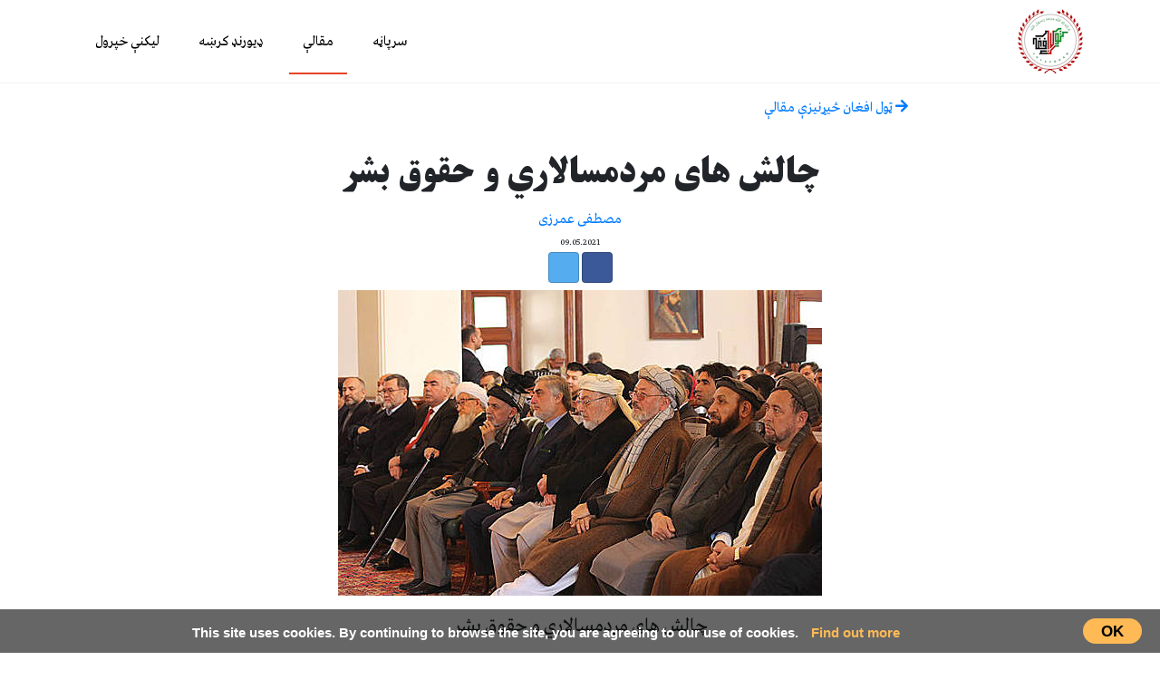

--- FILE ---
content_type: text/html; charset=utf-8
request_url: https://www.tolafghan.com/articles/36985
body_size: 21228
content:
<!DOCTYPE html>
<html dir="rtl" lang="ps">
  <head>
    	<title>چالش های مردمسالاري و حقوق بشر</title>
	<meta name="csrf-param" content="authenticity_token" />
<meta name="csrf-token" content="P/ONjFrk8/uqPp+6gZNe3Z+NAN9n63Nj4HfZPKf7UDs1akmWYngePwZW7XEY+HyJ0tkQBsf30bQt8BfSKfin4g==" />
	<meta charset="utf-8">
    <meta name="title" content="چالش های مردمسالاري و حقوق بشر"/>
    <meta name="description" content="‍چالش های مردمسالاري و حقوق بشر
مصطفی عمرزی
حقوق بشر،‌ یک مولفه ی مهم است. اين مولفه، خيلي انساني ست. تامين و برآورد اهداف  آن بر هر انساني، لازم است. شايد اين مولفه با شهرت خلق آن در غرب، موافق میل بعضی از منتقدان و دگم انديشان شرق و مسلمانان نباشد. از اين اشاره نبايد ناراحت شد؛ هرچند  مفكوره ي حقوق بشر با ظهور ادیان و فلاسفه، قرن ها قبل از خلق نو آن در غرب، با تمام وجود بروز کرده بود؛ اما بدعت، سنت شكني، استبداد و استعما"/>
	<meta http-equiv="X-UA-Compatible" content="IE=edge">
	<meta name="viewport" content="width=device-width, initial-scale=1">

    <!-- for Facebook -->
    <meta property="og:title" content="چالش های مردمسالاري و حقوق بشر"/>
    <meta property="og:type" content="website" />
    <meta property="og:site_name" content="Tolafghan" />
    <meta property="article:author" content="مصطفی عمرزی"/>
    <meta property="og:locale" content="ps_AF" />
    <meta property="og:image" content="https://www.tolafghan.com/articles/36985/medium_afghan-president-ashraf-ghani-and-afghan-chief-executive-abdullah-picture-id526073224.jpg" />
    <meta property="og:url" content="https://www.tolafghan.com/articles/36985" />
    <meta property="og:description" content="چالش های مردمسالاري و حقوق بشر
مصطفی عمرزی
حقوق بشر،‌ یک مولفه ی مهم است. اين مولفه، خيلي انساني ست. تامين و برآورد اهداف  آن بر هر انساني، لازم است. شايد اين مولفه با شهرت خلق آن در غرب، موافق میل بعضی از منتقدان و دگم انديشان شرق و مسلمانان نباشد. از اين اشاره نبايد ناراحت شد؛ هرچند  مفكوره ي حقوق بشر با ظهور ادیان و فلاسفه، قرن ها قبل از خلق نو آن در غرب، با تمام وجود بروز کرده بود؛ اما بدعت، سنت شكني، استبداد و استعما" />

    <!-- for Twitter -->
    <meta name="twitter:card" content="summary_large_image">
    <meta name="twitter:title" content="چالش های مردمسالاري و حقوق بشر" />
    <meta name="twitter:description" content="چالش های مردمسالاري و حقوق بشر
مصطفی عمرزی
حقوق بشر،‌ یک مولفه ی مهم است. اين مولفه، خيلي انساني ست. تامين و برآورد اهداف  آن بر هر انساني، لازم است. شايد اين مولفه با شهرت خلق آن در غرب، موافق میل بعضی از منتقدان و دگم انديشان شرق و مسلمانان نباشد. از اين اشاره نبايد ناراحت شد؛ هرچند  مفكوره ي حقوق بشر با ظهور ادیان و فلاسفه، قرن ها قبل از خلق نو آن در غرب، با تمام وجود بروز کرده بود؛ اما بدعت، سنت شكني، استبداد و استعما" />
    <meta name="twitter:image:src" content="https://www.tolafghan.com/articles/36985/medium_afghan-president-ashraf-ghani-and-afghan-chief-executive-abdullah-picture-id526073224.jpg" />
    <meta name="twitter:domain" content="www.tolafghan.com">

    <link rel="icon" href="/favicon.ico" type="image/ico" />
    <link rel="shortcut icon" href="/favicon.ico" type="image/ico" />
    <link href="/rss/articles" rel="alternate" title="RSS" type="application/rss+xml" />

    <link rel="stylesheet" media="all" href="https://www.tolafghan.com/assets/application-56faa4db4b5bdfd4d04589529e9c0c2a1edcdbc9984ff45811c13236c1fa69aa.css" data-turbolinks-track="reload" />
    <script src="https://www.tolafghan.com/assets/application-961ada8ad0afa6b9868dd6fcfc6de9e8a06ea5b8bef3145c6d04f82e038e406e.js" data-turbolinks-track="reload"></script>

    <!-- Google tag (gtag.js) -->
    <script async src="https://www.googletagmanager.com/gtag/js?id=G-50YTP7XK2C"></script>
    <script>
    window.dataLayer = window.dataLayer || [];
    function gtag(){dataLayer.push(arguments);}
    gtag('js', new Date());

    gtag('config', 'G-50YTP7XK2C');
    </script>
  </head>

  <body class=" articles show">
    <div id="fb-root"></div>

    <div class="banner-bar">
    <div class="container">
        <div class="row">
            <div class="col-xs-12 col-sm-12 col-lg-12 flex flex-wrap space-between vertical-center">
                <div class="logo">

                    <a title="Tolafghan" href="/">
                        <img alt="Tolafghan" src="https://www.tolafghan.com/assets/banner_logo-a3fe87f4ce52cb1bb130ebdd3d34d2f03fcca138d2940bc686eedd3597acc3c0.png" />
</a>                </div>
                <ul class="navigation">
                    <li><a class="" href="/">سرپاڼه</a></li>
                    <li><a class="active" href="/articles">مقالې</a></li>
                    <li><a class="" href="/categories/durandline">ډیورنډ کرښه</a></li>
                    <li><a class="" href="/users/sign_in">لیکنې خپرول</a></li>
                </ul>
            </div>
        </div>
    </div>
</div>


    <div class="content">
      
      <div class="container">
          
          <div class="row justify-content-center">
	<div class="col-lg-8">
		<header class="article-header">
				<div class="article-crumb">
					‍<a class="" href="/categories/5">
						<i class="fas fa-arrow-right"></i> ټول افغان څیړنیزې مقالې
</a>				</div>
			<h1 class="article-title article-direction-">چالش های مردمسالاري و حقوق بشر</h1>

			<div class="byline">
				<span><a class="article-author" href="/authors/261">مصطفی عمرزی</a></span><br>
<span class="date" dir="ltr" style="text-align: right">
  09.05.2021
</span>

				<br>
				<span>
					<a class="btn btn-social-icon btn-facebook" target="_blank" href="http://www.facebook.com/sharer.php?u=https://www.tolafghan.com/articles/36985"><i class="fab fa-facebook"></i></a>
					<a class="btn btn-social-icon btn-twitter" target="_blank" href="https://twitter.com/share?url=https://www.tolafghan.com/articles/36985&amp;text=چالش های مردمسالاري و حقوق بشر"><i class="fab fa-twitter"></i></a>
				</span>
			</div>

		</header>

		<article class="article-body category-5 article-direction-">

				<p class="text-center">
						<img class="img-fluid" src="https://www.tolafghan.com/articles/36985/medium_afghan-president-ashraf-ghani-and-afghan-chief-executive-abdullah-picture-id526073224.jpg" />
				</p>
			<p style="text-align: center;">چالش های مردمسالاري و حقوق بشر</p>
<p style="text-align: center;">مصطفی عمرزی</p>
<p>حقوق بشر،‌ یک مولفه ی مهم است. اين مولفه، خيلي انساني ست. تامين و برآورد اهداف  آن بر هر انساني، لازم است. شايد اين مولفه با شهرت خلق آن در غرب، موافق میل بعضی از منتقدان و دگم انديشان شرق و مسلمانان نباشد. از اين اشاره نبايد ناراحت شد؛ هرچند  مفكوره ي حقوق بشر با ظهور ادیان و فلاسفه، قرن ها قبل از خلق نو آن در غرب، با تمام وجود بروز کرده بود؛ اما بدعت، سنت شكني، استبداد و استعمار خلفا و حكومت هاي جابر که به نام اسلامي و روحاني، متعصب و بیشتر درگير مسایل فردی- عبادی بودند، باعث شدند تا مفاهیم کلی و فراگیر آن از دایره ی اسلام، به حاشیه کشانده شوند. يعني توجه بر مسایلی که حول اجرای فردی- شخصی می چرخیدند و با ذوق و طرز تلقی افرادی به نام عالم، ارتباط داشتند، اما از دنيا بي خبر، مولفه های حقوق بشری را در دین اسلام، به حاشیه کشانده اند. </p>
<p>جالب است بدانیم که به دلیل کثرت مراجع به اصطلاح علمای اسلامی، صد ها فرقه به وجود آمده اند که هریک با تبعیت از مرجع خویش، تشتت فرقه یی را دامن می زنند. تنازع درونی آن ها که به نام پیروان فرقه ها شناخته می شود، یک مشکل حاد درون جوامع مسلمانان است که اجازه نمی دهد روابط خود را بهتر بسازند و با مزایای آن،     زنده گی مرفه و آسوده داشته باشند. </p>
<p>حقوق بشر، يعني حقوق من و تو! در واقع حقوقی كه قرآن و اسلام براي ما داده اند تا براساس آن ها، دور از استبداد و‌ در هر گونه شرایطی كه باشد، از زنده گي و نعمات آن مستفید شویم. به حاشیه کشاندن همین واقعیت اسلامی نیز باعث می شود تا توده هایی که حرمان اقتصادی دارند، به راحتی و به خیال بهشت برین، زنده گی را جهنم بسازند و در جهنم پنداری آن، فکر نکنند که می توانند شبیه کشور های مرفه و آسوده، زنده گی کنند. با رویایی که در بالای آن ها ساخته اند، زیر پای شان خالی می شود.  </p>
<p>تامين حقوق بشر در کشور ما با مُهر گویا غربي، از گذر حاكميت مردسالاري نيز به  چالش کشیده مي شود. مردسالاری كه در لفافه ي سنت ها و باور هاي تعصب، نه تنها اناث، بل تا حد كهن سالي در می نوردد، تمام ابعاد حيات اجتماعي، فكري و فرهنگي ما را رصد می کند. در چنين حالی، حقوق ما سلب می شوند تا بی رضایت و رعایت فرهنگ های تعریف نشده، تایید بزرگتر ها و بر اساس رواياتی که از اختيار شريك زنده گي تا روش های اخلاقی دلخواه، همه را در بر می گیرند، آزادانه فکر و عمل نکنیم. بنا بر این، مولفه ی حقوق بشر از تردید ديني و مذهبي تا ساختار اجتماعي و خانوده گي ما، دچار معضل مي شود. </p>
<p>ما تا زماني كه نتوانيم از رهگذر آموزش و پرورش، تمام اجتماع خود را در اختيار بگيريم و با جرات، موفق به ساختار شكني هاي سنتي و غير منطقي نشويم، هر گونه بحث حقوق بشری ما دچار چالش می شود.  </p>
<p>در بحران موجود و چالش های آن که تمام ابعاد حیات ما را غیر منطقی متحول و در هرج و مرج آن با افت مواجه می سازد، سیستمی هم به میان نمی آید تا با تمثیل مردمسالاری واقعی، مولفه های بشری را همیشه تضمین کند. </p>
<p>پافشاري های زود هنگام و سرمايه گذاري های قبل از وقت، هدر دادن زمان و توانايي هایند. براي تامين حقوق بشر، نخست از همه بايد زنگ و شرنگ درهم آويختن ها و صداي سلاح ها خاموش شوند. </p>
<p>در كشوري كه هنوز هم مفاهیم حقوق بشری غربي و كفري تلقي مي شوند و فقر گسترده و پريشاني، متمم هجرت و فرار اند، ‌باور هایی نضج نمی یابند که ثبات اجتماعی و سیاسی را تضمین می کنند. </p>
<p>تاكيد بسيار بر مولفه ی حقوق بشری در حالی که سیستم سیاسی در نوسان سیاست های خارجی، ارتعاش دارد، جزو فرهنگ سازی های غیر موثری هم شمرده می شود که به جای تعمیم مولفه های حقوق بشری، آن ها را دچار چالش حذف می کنند؛ زیرا کارایی آن ها که وابسته به استمرار و نهادینه گی ست، در یک زمینه ی بی ثبات، شکل نمی گیرد. اين مقوله در اوج آسوده گی ها و رفاه انسان ها نهادینه می شود؛ هرچند تجربیات جنگ و بحران ها، می توانند ارزش های حقوق بشری و مردمسالاری را برجسته کنند، اما بدون ثبات سیاسی، تعمیم و نهادینه نمی شوند. </p>
<p>تجربه ی تاریخی، آشکار ساخته که حتی در بدترین کشور هایی که علیه مولفه های جهانی حقوق بشر و مردمسالاری بوده اند، ثباتی که به اثر حاکمیت های سیاسی- ارتجاعی یا استبدادی- به وجود آمده، فرصت های زیادی ساخته تا در خلوت ها و   آسوده گی های آن، مردم برای جهش های رو به جلو یا بهتر شدن، به مولفه های حقوق بشری و مردمسالاری، مایل شوند. </p>
<p>در چند سال اخیر که امیدواری های مردم ما با حضور جامعه ی جهانی، پیوسته رشد می کنند، اما چالش بی ثباتی سیاسی، مانع عمده بوده تا نگرانی ایجاد کند که اگر سیستم ما از درگیری دایم با آن متاثر باشد و صدور ایدیالوژی ها که در نوع بنیادگرایی دینی، بی داد می کند، جلو حقوق بشری و مردمسالاری را می گیرد، در تنگنای ایجاد شده، جا انداختن مفاهیمی که بی لحاظ چپ و راست، دین و مذهب، انسانیت را اصل می شمارند، ناممکن است. </p>
<p>فراموش نکنیم که نوع اجراآت سیاسی که همیشه با انتقاد رو به رو بوده، می تواند متممی فرض شود که چون در داعیه و دایره ی حاکمیت مدافع حقوق بشری و مردمسالاری، به وجود آمده، در واقع یک روی دیگر فرهنگی ست که به تعبیر بنیادگرایان دینی، با اصالت های کفری/ غربی در تشنج و هرج و مرج، دخیل می باشد. </p>
<p>ما همیشه نگرانی داشته ایم که اجراآت ناکام سیستم سیاسی، می توانند ذهنیت های ضد مولفه های حقوق بشری و مردمسالاری را خلق کنند. اگر حکومتداری کنونی، مطلوب نباشد، ارزش ها در محک قضاوت طرف هایی نیز قرار می گیرند که با فرسنگ ها فاصله از آن ها، علیه آن ها اقدام می کنند. با تنقید جریان حاکم که به دلیل نارضایتی های ارتجاعی گویا کامیاب نبوده، نسخه های خشن خودشان را نیز پیشکش می کنند.</p>
<p>این که در برابر استبداد و خشونت های آن که همیشه به اعدام و حذف منجر می شوند، چه گونه می توان مخالفت کرد که آنان از حُسن مولفه های حقوق بشری و مردمسالاری استفاده کرده بودند، پرسشی ست که اگر پاسخ نیابد، چند نسل افغان ها قربانی خواهند شد تا ارتجاع تحمیلی که به نام بنیادگرایی دینی شناخته می شود، شبیه تمام نسخه های آن در جهان، در گذر ایام، تحلیل برود. </p>
<p>متاسفانه با آن چه که در برابر ما نمایش می دهند، استحاله ی ارتجاع در افغانستان، سریع نخواهد بود. معنی واضح آن، قبول مرارت هایی ست که مردم ما باید چند نسل تحمل کنند و در محدودیت های آن بمیرند تا نسل نو مرتجعان که در زمینه های مدنی حتماً تغییر می یابند، به مولفه های حقوق بشری و مردمسالاری، نیک بنگرند. </p>
<p style="text-align: center;">3/8/1384ش</p>
		</article>


		‍<div class="row article-teaser">
			<div class="col-sm-6">
					<h4><a href="/articles/36984">جامعه ی منحط</a></h4>
					<p class="article-row-footer">
						<span>
							09.05.2021
						</span>
						<span> - مصطفی عمرزی</span>
					</p>
						<p>
							<img style="max-width: 75px;" src="https://www.tolafghan.com/articles/36984/medium_1040991322.3489783894.jpg" />
						</p>
					<p>جامعه ی منحط
<br />مصطفی عمرزی
<br />وقتی می نویسم «جامعه ی منحط»، نهایت نارضایتی ما را آشکار می سازد. ببینید! ما ناگزیریم حتی بر مواردی هم انتقاد کنیم که رفع و روب آن ها خیلی آسان است. به عبارت دیگر، ناتوانی مدیریتی در افغانستان، شکل حاد دارد. 
<br />از چند ماه به این سو، مثل این که سگان ولگرد ما نیز شعور آن را یافته باشند، پرخاش به حد آنان هم رسیده است. نمی دانم توجه کرده اید که میزان پاچه گیری سگان ولگرد کابل، زیاد شده است؟ در ا...</p>
			</div>
			<div class="col-sm-6">
					<h4><a href="/articles/36986">د کابل د پرونۍ پېښې په غندنه</a></h4>
					<p class="article-row-footer">
						<span>
							09.05.2021
						</span>
						<span> - سرلوڅ مرادزی</span>
					</p>
					<p>د عقیدې په نوم بدي
<br />عجیبه ده چې جومات ځای د ترور شي او ملا پکې د بل وطن مزدور شي د سپېڅلي ځای په نوم چې نفرت ویشي سکه وروڼه خود یو بل سره تربور شي مدرسه که د وسلو د زده کړې ځای شي شاګردان يې کارولو ته مجبور شي برخلیک د داسې ملک به جنازې وي خوږ وطن به يې په خپلو وینو سور شي چې قران تفسیر یاسیر د غنیمت شی (۱) څه تفسیر به د تورات او له زبور شي چې مکه محبس د فکر و عقیدې شي نور جهان به جوړ زندان د رنتنپور شي( ۲) عقاید خو ټول د فکر ازادي ده...</p>
			</div>
		</div>
	</div>
</div>

      </div>
    </div>
    <div class="footer-bar">
    <div class="container">
    	<div class="row">
    		<div class="col text-center" style="margin-bottom: 15px">
					<a title="Tolafghan" href="/">
							<img alt="Tolafghan" src="https://www.tolafghan.com/assets/footer_logo-360c30097927dc002b5f5e1f28a5d048269503f85cf0f647f4ab74d73769a88e.png" />
</a>    		</div>
			</div>
			<div class="row">
    		<div class="col-12 text-center">
					<a href="/">سرپاڼه</a>
					<a href="/islam">اسلامي‌ښونه</a>
					<a href="/durandline">ډیورنډ‌کرښه</a>
				</div>
    		<div class="col-12 text-center">
					<a href="/books">کتابونه</a>
					<a href="/forum">بحث فورمونه</a>
				</div>
    		<div class="col-12 text-center">
					‍<a href="/poets">شاعران</a>
					<a href="/about">ټول افغان تګلاره</a>
				</div>
    	</div>
			<div class="row">
				<div class="col text-center">
					<a href="mailto:tolafghan@gmail.com">tolafghan@gmail.com</a>
				</div>
			</div>
    </div>
</div>
<div id="taCookieConsent" dir="ltr">
	<a class="consentButton">OK</a>
	<div>
  This site uses cookies. By continuing to browse the site, you are agreeing to our use of cookies.

    <a href="/cookies">Find out more</a>
  </div>
</div>

	<script type="text/javascript">

	  var _gaq = _gaq || [];
	  _gaq.push(['_setAccount', 'UA-1114071-2']);
	  _gaq.push(['_setDomainName', '.tolafghan.com']);
	  _gaq.push(['_trackPageview']);

	  (function() {
	    var ga = document.createElement('script'); ga.type = 'text/javascript'; ga.async = true;
	    ga.src = ('https:' == document.location.protocol ? 'https://ssl' : 'http://www') + '.google-analytics.com/ga.js';
	    var s = document.getElementsByTagName('script')[0]; s.parentNode.insertBefore(ga, s);
	  })();

	</script>	

<script async src="https://platform.twitter.com/widgets.js" charset="utf-8"></script>
  </body>
</html>
